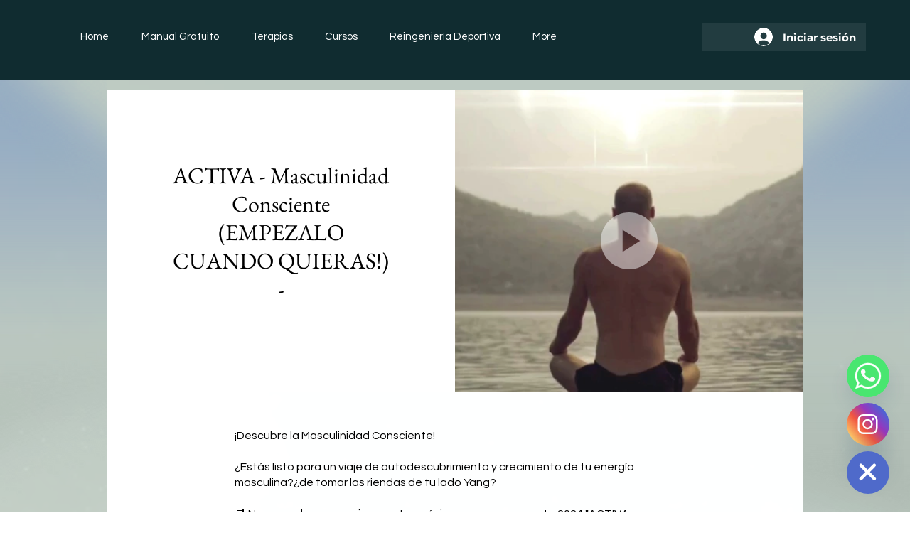

--- FILE ---
content_type: text/html; charset=utf-8
request_url: https://accounts.google.com/o/oauth2/postmessageRelay?parent=https%3A%2F%2Fstatic.parastorage.com&jsh=m%3B%2F_%2Fscs%2Fabc-static%2F_%2Fjs%2Fk%3Dgapi.lb.en.2kN9-TZiXrM.O%2Fd%3D1%2Frs%3DAHpOoo_B4hu0FeWRuWHfxnZ3V0WubwN7Qw%2Fm%3D__features__
body_size: 162
content:
<!DOCTYPE html><html><head><title></title><meta http-equiv="content-type" content="text/html; charset=utf-8"><meta http-equiv="X-UA-Compatible" content="IE=edge"><meta name="viewport" content="width=device-width, initial-scale=1, minimum-scale=1, maximum-scale=1, user-scalable=0"><script src='https://ssl.gstatic.com/accounts/o/2580342461-postmessagerelay.js' nonce="A9nvP3Uvyw0kN9OjCtVbKg"></script></head><body><script type="text/javascript" src="https://apis.google.com/js/rpc:shindig_random.js?onload=init" nonce="A9nvP3Uvyw0kN9OjCtVbKg"></script></body></html>